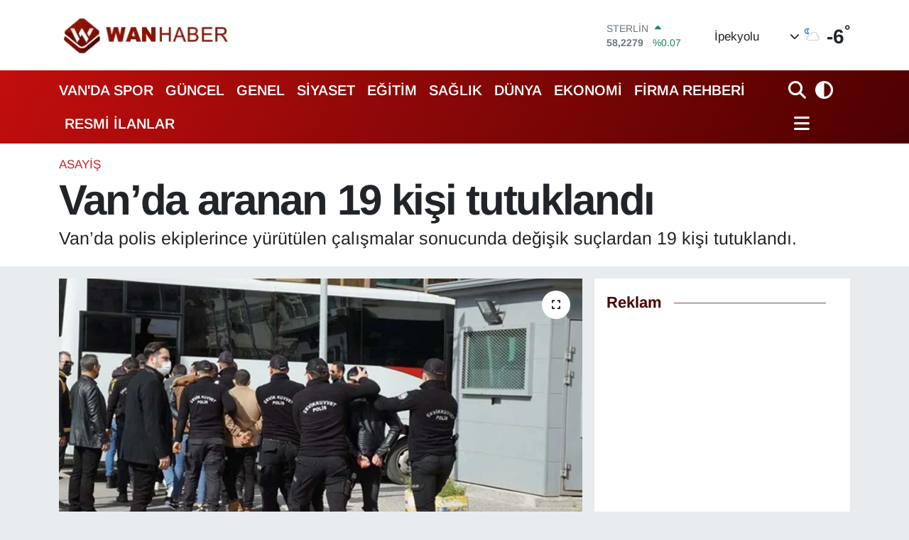

--- FILE ---
content_type: text/html; charset=utf-8
request_url: https://www.google.com/recaptcha/api2/aframe
body_size: -87
content:
<!DOCTYPE HTML><html><head><meta http-equiv="content-type" content="text/html; charset=UTF-8"></head><body><script nonce="Cv7JOiFkWb4_p0m6h0v90g">/** Anti-fraud and anti-abuse applications only. See google.com/recaptcha */ try{var clients={'sodar':'https://pagead2.googlesyndication.com/pagead/sodar?'};window.addEventListener("message",function(a){try{if(a.source===window.parent){var b=JSON.parse(a.data);var c=clients[b['id']];if(c){var d=document.createElement('img');d.src=c+b['params']+'&rc='+(localStorage.getItem("rc::a")?sessionStorage.getItem("rc::b"):"");window.document.body.appendChild(d);sessionStorage.setItem("rc::e",parseInt(sessionStorage.getItem("rc::e")||0)+1);localStorage.setItem("rc::h",'1769018382746');}}}catch(b){}});window.parent.postMessage("_grecaptcha_ready", "*");}catch(b){}</script></body></html>